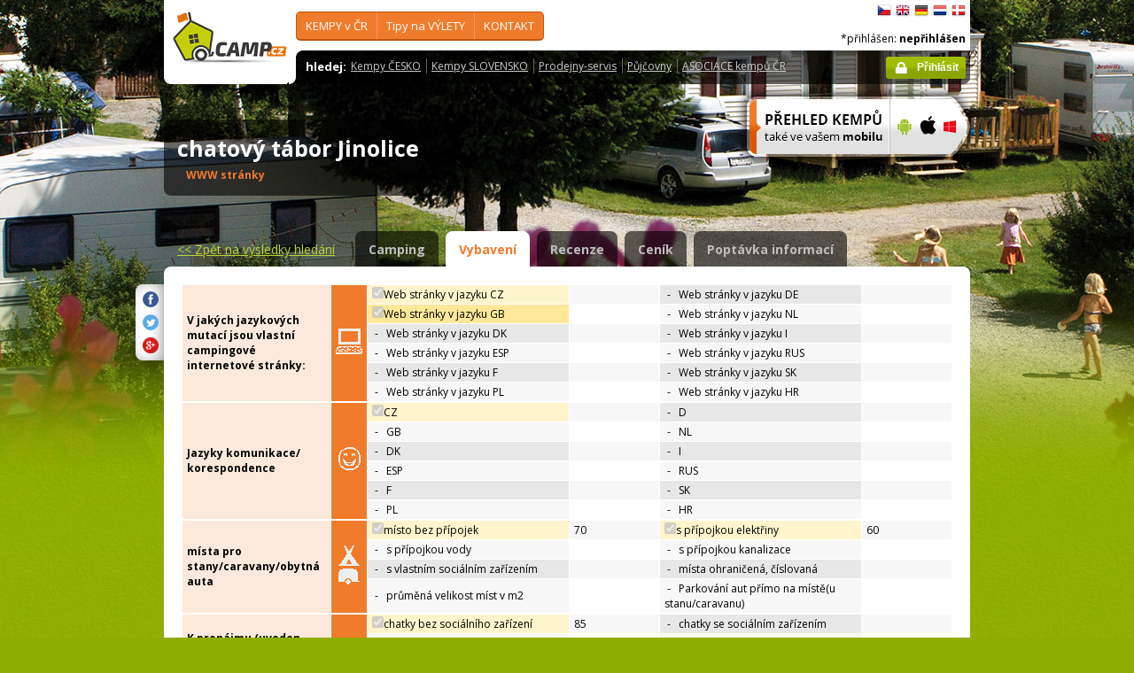

--- FILE ---
content_type: text/html; charset=utf-8
request_url: https://www.camp.cz/cs/kempy-cr/jinolice/vybaveni/302-properties
body_size: 95700
content:

 


<!DOCTYPE html>
<!--[if lt IE 7]>      <html class="no-js lt-ie9 lt-ie8 lt-ie7" lang="cs" xml:lang="cs"> <![endif]-->
<!--[if IE 7]>         <html class="no-js lt-ie9 lt-ie8" lang="cs" xml:lang="cs"> <![endif]-->
<!--[if IE 8]>         <html class="no-js lt-ie9" lang="cs" xml:lang="cs"> <![endif]-->
<!--[if gt IE 8]><!--> <html class="no-js" lang="cs" xml:lang="cs"> <!--<![endif]-->

<head id="ctl00_head">
    <!-- Google tag (gtag.js) -->
<script async src="https://www.googletagmanager.com/gtag/js?id=G-RP73GYSZFE"></script>
<script>
  window.dataLayer = window.dataLayer || [];
  function gtag(){dataLayer.push(arguments);}
  gtag('js', new Date());

  gtag('config', 'G-RP73GYSZFE');
</script>    <meta name="Content-Language" content="cs" /><title>
	chatový tábor Jinolice - popis vybavení - průvodce kempy v ČR a SR
</title><meta http-equiv="X-UA-Compatible" content="IE=EmulateIE9" /><meta http-equiv="Content-Type" content="text/html; charset=utf-8" /><meta name="robots" content="index,follow" /><link href="https://fonts.googleapis.com/css?family=Open+Sans:400,700&amp;subset=latin-ext,latin" rel="stylesheet" type="text/css" />
        <!--[if (gte IE 6)&(lte IE 8)]>
            <link href="https://fonts.googleapis.com/css?family=Open+Sans" rel="stylesheet" type="text/css" /><link href="https://fonts.googleapis.com/css?family=Open+Sans:400&amp;subset=latin,latin-ext" rel="stylesheet" type="text/css" /><link href="https://fonts.googleapis.com/css?family=Open+Sans:700&amp;subset=latin,latin-ext" rel="stylesheet" type="text/css" />
        <![endif]-->
        <link rel="stylesheet" href="/App_Themes/camp2013/css/screen.css" media="screen, projection" type="text/css" /><link rel="stylesheet" href="/App_Themes/camp2013/css/slimbox2.css" media="screen" type="text/css" /><link rel="stylesheet" href="/App_Themes/camp2013/css/print.css" media="print" type="text/css" />
        
<script src="/js/jquery-1.3.2.min.js" type="text/javascript"></script>
 <script type="text/javascript" src="/js/jquery-1.5.2.min.js"></script>        <script src="/js/vendor/modernizr-2.6.2.min.js"  type="text/javascript"></script>
        <script type="text/javascript" src="/js/slimbox2.js"></script>
        
	<script type="text/javascript" src="/js/jquery.colorbox-min.js"></script>

        <link rel="shortcut icon" href="/favicon.ico" type="image/x-icon" /><link rel="icon" href="/favicon.gif" type="image/gif" /><meta name="Description" content="chatový tábor Jinolice - podrobný popis vybavení kempu " /><meta name="Keywords" content="chatový tábor Jinolice,Jičín,kempy,Česko,Slovensko" /><meta name="Generator" content="Sitefinity 3.7.2136.2:1" /></head>


<body>
	<form name="aspnetForm" method="post" action="/cs/kempy-cr/jinolice/vybaveni/302-properties" id="aspnetForm">
<div>
<input type="hidden" name="ctl00_scriptManager_TSM" id="ctl00_scriptManager_TSM" value="" />
<input type="hidden" name="__EVENTTARGET" id="__EVENTTARGET" value="" />
<input type="hidden" name="__EVENTARGUMENT" id="__EVENTARGUMENT" value="" />
<input type="hidden" name="__VIEWSTATE" id="__VIEWSTATE" value="/[base64]/c2ZsYW5nPWNzEEtFTVBZIHYgxIxSICAgICBkAgEPFgIfAgIJFhICAQ9kFgJmDxUEHi9obGVkYXQta2VtcC1jci5hc3B4P3NmbGFuZz1jcwVfc2VsZg9KYWsgaGxlZGF0IEtFTVAAZAICD2QWAmYPFQQVL2tyYWplLmFzcHg/c2ZsYW5nPWNzBV9zZWxmC3BvZGxlIEtSQUpFAGQCAw9kFgJmDxUEHy9jYW1waW5nL3JlZ2lvbnkuYXNweD9zZmxhbmc9Y3MFX3NlbGYVdHVyaXN0aWNrw6lobyBSRUdJT05VAGQCBA9kFgJmDxUEFy9vYmxhc3RpLmFzcHg/c2ZsYW5nPWNzBV9zZWxmE1JFS1JFQcSMTsONIG9ibGFzdGkAZAIFD2QWAmYPFQQkL2NhbXBpbmcvdm9kbmktcGxvY2h5LmFzcHg/c2ZsYW5nPWNzBV9zZWxmDGtlbXB5IHUgVk9EWQk8L3VsPjx1bD5kAgYPZBYCZg8VBBwvY2FtcGluZy9yZWt5LmFzcHg/c2ZsYW5nPWNzBV9zZWxmDWtlbXB5IHUgxZhFS1kAZAIHD2QWAmYPFQQVL3NsZXZhLmFzcHg/c2ZsYW5nPWNzBV9zZWxmD0tlbXB5IHNlIFNMRVZPVQBkAggPZBYCZg8VBBwvY2FtcGluZy9hY3NpLmFzcHg/[base64]/c2ZsYW5nPWNzBV9zZWxmB1bDnUxFVFkAZAIED2QWAmYPFQQqL2N6LWluZm8vc3dpbW1pbmcvYXF1YXBhcmtzLmFzcHg/[base64]/c2ZsYW5nPWNzBV9zZWxmCEpFU0tZTsSaAGQCBw9kFgJmDxUEHC9jei1pbmZvL3JlbnQuYXNweD9zZmxhbmc9Y3MFX3NlbGYcUMWvasSNb3ZueSAtIHBybyB2b2xuw70gxI1hcwBkAggPZBYCZg8VBCUvY3otaW5mby9zaG9wcy1zZXJ2aWNlLmFzcHg/[base64]/c2ZsYW5nPWNzBV9zZWxmElDFmWlkYXQgbm92w70ga2VtcABkAhUPZBYCZg9kFgJmD2QWCGYPZBYCZg9kFgQCAQ8VCxhjaGF0b3bDvSB0w6Fib3IgSmlub2xpY2UGaGlkZGVuAADBAjxhIGhyZWY9Ii90b2NhbXBzLmFzaHg/[base64]/[base64]/[base64]/[base64]/[base64]/[base64]/[base64]/Vd6jTE6S+Eg=" />
</div>

<script type="text/javascript">
//<![CDATA[
var theForm = document.forms['aspnetForm'];
if (!theForm) {
    theForm = document.aspnetForm;
}
function __doPostBack(eventTarget, eventArgument) {
    if (!theForm.onsubmit || (theForm.onsubmit() != false)) {
        theForm.__EVENTTARGET.value = eventTarget;
        theForm.__EVENTARGUMENT.value = eventArgument;
        theForm.submit();
    }
}
//]]>
</script>


<script src="/WebResource.axd?d=2eYCo5N-eyXRnU0QtsgZclChcdJZSIly41OVB4exZx4yYTlfD-UHgngmaupBJCdtKqgg-FGRD_k9vXFW-bs0ilUlt1Y1&amp;t=638313835312541215" type="text/javascript"></script>


<script src="/Telerik.Web.UI.WebResource.axd?_TSM_HiddenField_=ctl00_scriptManager_TSM&amp;compress=1&amp;_TSM_CombinedScripts_=%3b%3bSystem.Web.Extensions%2c+Version%3d3.5.0.0%2c+Culture%3dneutral%2c+PublicKeyToken%3d31bf3856ad364e35%3acs%3a9da113d1-62cb-41a4-9573-c03cf93e060f%3aea597d4b%3ab25378d2" type="text/javascript"></script>
<script type="text/javascript">
//<![CDATA[
if (typeof(Sys) === 'undefined') throw new Error('ASP.NET Ajax client-side framework failed to load.');
//]]>
</script>

<script src="https://d2i2wahzwrm1n5.cloudfront.net/ajaxz/2010.2.826/Common/Core.js" type="text/javascript"></script>
<script src="https://d2i2wahzwrm1n5.cloudfront.net/ajaxz/2010.2.826/Common/jQuery.js" type="text/javascript"></script>
<div>

	<input type="hidden" name="__VIEWSTATEGENERATOR" id="__VIEWSTATEGENERATOR" value="15E68AF1" />
	<input type="hidden" name="__EVENTVALIDATION" id="__EVENTVALIDATION" value="/wEWGwLYuoK5AQLAtKyzCAK3taaJCQK4tZqJCQK0taqJCQKe3pHTDQKl7KI9Atu+8ucEAqn6t6cDAsTj4bwNAqLstj0Cm96h0w0CvdXc0goCxePZvA0Ct8ez6AcCqvrLpwMCu9XE0goCwuPVvA0Cu9XA0goCjJGikgkCp/rPpwMCu9Xk0goCwuP1vA0ChoOJqAYCjZGakgkChoONqAYCoezCPe2cJXK2iPm4mi1A/PpVkNQwQOZy" />
</div>
	<script type="text/javascript">
//<![CDATA[
Sys.WebForms.PageRequestManager._initialize('ctl00$scriptManager', document.getElementById('aspnetForm'));
Sys.WebForms.PageRequestManager.getInstance()._updateControls([], [], [], 90);
//]]>
</script>



<div id="backgroundPhoto">
            <div id="container">
            			<div class="noprintno">
       
			
		</div>
				<div id="sideAdvertising" style=" right:-135px;" class="noprintno">
				  
<div style="padding-bottom:10px; padding-left:4px;">
<div style="padding-bottom:10px;">
     <script async src="//pagead2.googlesyndication.com/pagead/js/adsbygoogle.js"></script> <!-- 120x60 --> <ins data-ad-slot="2034857488" data-ad-client="ca-pub-3191908463456965" style="display: inline-block; width: 120px; height: 600px;" class="adsbygoogle"></ins> <script>
(adsbygoogle = window.adsbygoogle || []).push({});
</script>
     </div>
     
           </div>
    

			

				 
				</div> 
                
                   <!-- header -->
                <header id="pageHeader" class="noprintno">
                        <a id="ctl00_SiteLogo1_hlCampLogo" title="*Zpět na hlavní stránku" onclick="siteLogoClicked();" href="/cs/">
    <img src="/App_Themes/camp2013/img/logoCamp.gif" class="logo" alt="camp.cz" title="camp.cz">
</a>

                        <!-- topMenu -->
                    <nav id="topMenu">
                         

<div class="top-menu">
    
    
            <ul>
        
            <li><a  href="/hledat-kemp-CR.aspx?sflang=cs">
                KEMPY v ČR     </a>
                
                     <div class="subMenuWrapper">
                                    <div class="subMenu">
                                    <ul>
                    
                        <li><a href="/hledat-kemp-cr.aspx?sflang=cs" target="_self">
                            Jak hledat KEMP</a></li>
                            
                    
                        <li><a href="/kraje.aspx?sflang=cs" target="_self">
                            podle KRAJE</a></li>
                            
                    
                        <li><a href="/camping/regiony.aspx?sflang=cs" target="_self">
                            turistického REGIONU</a></li>
                            
                    
                        <li><a href="/oblasti.aspx?sflang=cs" target="_self">
                            REKREAČNÍ oblasti</a></li>
                            
                    
                        <li><a href="/camping/vodni-plochy.aspx?sflang=cs" target="_self">
                            kempy u VODY</a></li>
                            </ul><ul>
                    
                        <li><a href="/camping/reky.aspx?sflang=cs" target="_self">
                            kempy u ŘEKY</a></li>
                            
                    
                        <li><a href="/sleva.aspx?sflang=cs" target="_self">
                            Kempy se SLEVOU</a></li>
                            
                    
                        <li><a href="/camping/acsi.aspx?sflang=cs" target="_self">
                            Kempy akceptující CampingCard</a></li>
                            
                    
                        <li><a href="/aed.aspx?sflang=cs" target="_self">
                            Bezpečné kempy - vybavené AED</a></li>
                            
                    
                            </ul>
                                    </div>
                                </div>
                    
            </li>
        
            <li><a  href="/cz-info.aspx?sflang=cs">
                Tipy na VÝLETY</a>
                
                     <div class="subMenuWrapper">
                                    <div class="subMenu">
                                    <ul>
                    
                        <li><a href="/cz-info/sights.aspx?sflang=cs" target="_self">
                            PAMÁTKY</a></li>
                            
                    
                        <li><a href="/cz-info/fun.aspx?sflang=cs" target="_self">
                            VOLNÝ  ČAS</a></li>
                            
                    
                        <li><a href="/cz-info/tours.aspx?sflang=cs" target="_self">
                            VÝLETY</a></li>
                            
                    
                        <li><a href="/cz-info/swimming/aquaparks.aspx?sflang=cs" target="_self">
                            AQUAPARKY a bazény</a></li>
                            </ul><ul>
                    
                        <li><a href="/cz-info/sport/golf.aspx?sflang=cs" target="_self">
                            GOLFová hřiště</a></li>
                            
                    
                        <li><a href="/cz-info/nature/caves.aspx?sflang=cs" target="_self">
                            JESKYNĚ</a></li>
                            
                    
                        <li><a href="/cz-info/rent.aspx?sflang=cs" target="_self">
                            Půjčovny - pro volný čas</a></li>
                            
                    
                        <li><a href="/cz-info/shops-service.aspx?sflang=cs" target="_self">
                            Prodejny - pro volný čas</a></li>
                            
                    
                            </ul>
                                    </div>
                                </div>
                    
            </li>
        
            <li><a  href="/profil.aspx?sflang=cs">
                KONTAKT</a>
                
                     <div class="subMenuWrapper">
                                    <div class="subMenu">
                                    <ul>
                    
                        <li><a href="/profil.aspx?sflang=cs" target="_self">
                            O nás / kontakty</a></li>
                            </ul><ul>
                    
                        <li><a href="/novy-kemp.aspx?sflang=cs" target="_self">
                            Přidat nový kemp</a></li>
                            
                    
                            </ul>
                                    </div>
                                </div>
                    
            </li>
        
        
            </ul>
</div>

                
                    </nav>
                    <!-- topMenu -->
                    <!-- searchMenu -->
                    <nav id="searchMenu">
                    
<div class="loged-menu">
    <div class="right-corner" style="font-size:110%">
        
        <strong>hledej:</strong><ul><li><a href="http://www.camp.cz/camping-cr.aspx?sflang=cs&sflang=cs" >Kempy ČESKO</a></li><li><a href="http://www.camp.cz/camping-sk.aspx?sflang=cs&sflang=cs" >Kempy SLOVENSKO</a></li><li><a href="http://www.camp.cz/cz-info/shops-service.aspx?sflang=cs&sflang=cs" >Prodejny-servis</a></li><li><a href="http://www.camp.cz/cz-info/rent.aspx?sflang=cs&sflang=cs" >Půjčovny</a></li><li><a href="http://www.camp.cz/asociace.aspx?sflang=cs&sflang=cs" >ASOCIACE kempů ČR</a></li></ul>
        <div class="clear">
        </div>
    </div>
</div>



    
                    </nav>
                    <!-- searchMenu -->
                    <!-- languages -->
                    <nav id="languages">
            <ul>
        
            <li><a href="/cs/kempy-cr/jinolice/vybaveni/302-properties" class="flag_cs"
                title="čeština">
                    čeština</a></li>
        
            <li><a href="/en/campings-czech-republic/jinolice/facilities/302-properties" class="flag_en"
                title="English">
                    English</a></li>
        
            <li><a href="/de/campingplatze-tschechien/jinolice/einrichtungen/302-properties" class="flag_de"
                title="Deutsch">
                    Deutsch</a></li>
        
            <li><a href="/nl/campings-tsjechie/jinolice/faciliteiten/302-properties" class="flag_nl"
                title="Nederlands">
                    Nederlands</a></li>
        
            <li><a href="/da/camping-pladser-tjekkiet/jinolice/faciliteter/302-properties" class="flag_da"
                title="dansk">
                    dansk</a></li>
        
            </ul>

                        
                    </nav>
                    <!-- languages -->
                    <div class="loggedUser">

                    *přihlášen:
        
                <strong>nepřihlášen</strong>
            
<br/>
                        
                       <!-- <a href="#" class="niceButton greenButton iconBefore iconLock">Přihlásit</a>-->
                <a id="ctl00_ctl13_loginStatus" class="niceButton greenButton iconBefore iconLock" href="javascript:__doPostBack('ctl00$ctl13$loginStatus$ctl02','')">Přihlásit</a>
                  
                    </div>
                </header>
                <!-- header -->

               
              
            





    	
 <style type="text/css">

#link a { position: relative;  }
#link a { text-decoration:none;  }
#link a:hover { text-decoration:underline;  }
#link a div { display: none; }
#link a:hover div {
display: block;
font-size: 8pt;
position: absolute;
top:-30px; right: 0px;
border:1px solid #f07b2b;
background-color:#bebebe;
color: #383a47;
text-align: right;
padding: 5px 5px;
height:17px; 
 cursor:none;  white-space:nowrap;
  border-radius: 5px; z-index:100000;
 }
</style>




  <!-- h1 -->
                <div class="grid_14 secondHeader">
                    <div id="h1Wrapper" class="clear-fix">
                        <h1 style=" margin-bottom:5px;">chatový tábor Jinolice &nbsp;<span class="inlineBlock discount" style="visibility: hidden"> </span></h1>
                        <span class="mediumText">                            
                            <span class="starsLine">
                            
                               
                                
                            </span>
                         <span id="link" style=" width:300px;"><a href="/tocamps.ashx?src=DETAIL&url=www.kempy-ceskyraj.cz&id=302" target="_new" class="orange"><b>WWW stránky</b><div><img width="23" style="margin-left: 2px;" src="/App_Themes/Default/_clip/flag_cs.gif" alt="" /><img width="23" style="margin-left: 2px;" src="/App_Themes/Default/_clip/flag_en.gif" alt="" /></div></a>    <span style="display: none;"> /  <a href="/tocamps.ashx?src=DETAIL&url=" target="_new" class="orange"><strong>Video</strong></a></span>   <span style=" display: none"> /  <a href="/tocamps.ashx?src=DETAIL&url=" target="_new" class="orange"><strong>360º</strong></a>  </span>  <span style=" display: none"> /  <a href="/tocamps.ashx?src=DETAIL&url=" target="_new" class="orange"><strong>Facebook</strong></a>  </span></span>
                        </span>
                    </div>
                </div>
                <!-- h1 -->
                <!-- mobile banner -->
                
                              
  <div class="grid_6">
      <table cellpadding=0 cellpadding=0 width=280><tr><td>
          <a id="ctl00_Content__7280b5ac8b6_ctl00_MobileBanner1_hlMobile" title="více informací" href="/mobil.aspx?sflang=cs"><img title="více informací" src="/App_themes/camp2013/img/icons/prehled-campu-ban-CZ.png" style="border-width:0px;" /></a></td><td>
              <a id="ctl00_Content__7280b5ac8b6_ctl00_MobileBanner1_hlMobileAndroind" title="Google play" href="https://play.google.com/store/apps/details?id=cz.novosvetsky.campcz&amp;feature=search_result&amp;hl=cs" target="_new"><img title="Google play" src="/App_themes/camp2013/img/icons/prehled-campu-ban-Android.png" style="border-width:0px;" /></a></td><td>
              <a id="ctl00_Content__7280b5ac8b6_ctl00_MobileBanner1_hlMobileApple" title="App Store" href="https://itunes.apple.com/us/app/camp.cz/id537234081?l=cs&amp;ls=1&amp;mt=8" target="_new"><img title="App Store" src="/App_themes/camp2013/img/icons/prehled-campu-ban-Apple.png" style="border-width:0px;" /></a></td><td>
              <a id="ctl00_Content__7280b5ac8b6_ctl00_MobileBanner1_hlMobileWP" title="Windows Phone Store" href="http://www.windowsphone.com/cs-cz/store/app/camp-cz/b4b7f27d-fc2f-4cb9-bf16-d003b0adf8ec" target="_new"><img title="Windows Phone Store" src="/App_themes/camp2013/img/icons/prehled-campu-ban-WP.png" style="border-width:0px;" /></a></td></tr></table>
                </div>
                


                <div class="grid_20">
                    <div id="tabs" class="ui-tabs">
                        <ul class="ui-tabs-nav">
                            <li class="simpleLink"> <a id="ctl00_Content__7280b5ac8b6_ctl00_linkGoToHomePage" class="link_goback" href="/cs/">&lt;&lt;<span id="ctl00_Content__7280b5ac8b6_ctl00_LabelLink1"> Zpět na výsledky hledání</span></a></li>
                          
                          
                    <li><a href="/cs/kempy-cr/jinolice/detail/302-camping">Camping</a></li><li class="ui-tabs-active"><a href="/cs/kempy-cr/jinolice/vybaveni/302-properties">Vybavení</a></li><li><a href="/cs/kempy-cr/jinolice/recenze/302-review">Recenze</a></li><li><a href="/cs/kempy-cr/jinolice/ceny/302-pricelist">Ceník</a></li><li><a href="/cs/kempy-cr/jinolice/kontakt/302-inforequest">Poptávka informací</a></li>
                        </ul>


  
           
  
   

    
    



    <div class="ui-tabs-panels-wrapper roundedBlock rounded campDetail">
                            <div id="tabs-1" class="ui-tabs-panel ui-tabs-panel-show">
                            
<div class="shareButtons">

    <div class="roundedBlock rounded-1001">
        <a id="ctl00_Content__7280b5ac8b6_ctl03_socshare_linksharefacebook" class="iconFacebook" href="http://www.facebook.com/sharer.php?u=http%3a%2f%2fwwww.camp.cz%2fcs%2fkempy-cr%2fjinolice%2fvybaveni%2f302-properties&amp;t=Detailní informace o kempu"></a>
        <a id="ctl00_Content__7280b5ac8b6_ctl03_socshare_linkShareTwitter" class="iconTwitter" href="http://twitter.com/home?status=Read Detailní informace o kempu from http%3a%2f%2fwwww.camp.cz%2fcs%2fkempy-cr%2fjinolice%2fvybaveni%2f302-properties"></a>
        <a id="ctl00_Content__7280b5ac8b6_ctl03_socshare_LinkGooglePlus" class="iconGooglePlus" href="https://plus.google.com/share?url=http%3a%2f%2fwwww.camp.cz%2fcs%2fkempy-cr%2fjinolice%2fvybaveni%2f302-properties&amp;title=Detailní informace o kempu"></a>
    </div>

</div>
                                <div class="clear-fix">
                                    <div class="campEquipment">

    <div class="equipment-category"><table class="dataTable" cellspacing="1" cellpadding="0" border="0">
	<tr>
		<th class="w200"><div class="top"><span id="ctl00_Content__7280b5ac8b6_ctl03_lblCategoryWEB_IN_LANGUAGE">V  jakých jazykových mutací jsou vlastní campingové internetové stránky:</span></div><div class="bottom"></div></th><td class="orangeBg"><img src="/Images/PropertyCategories/WEB_IN_LANGUAGE.png" style="border-width:0px;" /></td><td class="column-props"><div><table class="props-table" cellspacing="0" cellpadding="0" border="0" style="border-width:0px;border-collapse:collapse;">
			<tr class="even">
				<td class="active"><div style="width:217px;">
					<span class="dispInline" disabled="disabled"><input id="ctl00_Content__7280b5ac8b6_ctl03_ctl04" type="checkbox" name="ctl00$Content$_7280b5ac8b6$ctl03$ctl04" checked="checked" disabled="disabled" /></span><span id="ctl00_Content__7280b5ac8b6_ctl03_ctl05" class="dispInline">Web stránky v jazyku CZ</span>
				</div></td><td class="value"><div style="width:91px;">
					<span id="ctl00_Content__7280b5ac8b6_ctl03_ctl07" class="dispInline"></span>
				</div></td><td><div style="width:217px;">
					<span class="dispInline">&nbsp;-&nbsp;&nbsp;&nbsp;</span><span id="ctl00_Content__7280b5ac8b6_ctl03_ctl10" class="dispInline">Web stránky v jazyku DE</span>
				</div></td><td class="value"><div style="width:91px;">

				</div></td>
			</tr><tr class="odd">
				<td class="active"><div style="width:217px;">
					<span class="dispInline" disabled="disabled"><input id="ctl00_Content__7280b5ac8b6_ctl03_ctl13" type="checkbox" name="ctl00$Content$_7280b5ac8b6$ctl03$ctl13" checked="checked" disabled="disabled" /></span><span id="ctl00_Content__7280b5ac8b6_ctl03_ctl14" class="dispInline">Web stránky v jazyku GB</span>
				</div></td><td class="value"><div style="width:91px;">
					<span id="ctl00_Content__7280b5ac8b6_ctl03_ctl16" class="dispInline"></span>
				</div></td><td><div style="width:217px;">
					<span class="dispInline">&nbsp;-&nbsp;&nbsp;&nbsp;</span><span id="ctl00_Content__7280b5ac8b6_ctl03_ctl19" class="dispInline">Web stránky v jazyku NL</span>
				</div></td><td class="value"><div style="width:91px;">

				</div></td>
			</tr><tr class="even">
				<td><div style="width:217px;">
					<span class="dispInline">&nbsp;-&nbsp;&nbsp;&nbsp;</span><span id="ctl00_Content__7280b5ac8b6_ctl03_ctl23" class="dispInline">Web stránky v jazyku DK</span>
				</div></td><td class="value"><div style="width:91px;">

				</div></td><td><div style="width:217px;">
					<span class="dispInline">&nbsp;-&nbsp;&nbsp;&nbsp;</span><span id="ctl00_Content__7280b5ac8b6_ctl03_ctl27" class="dispInline">Web stránky v jazyku I</span>
				</div></td><td class="value"><div style="width:91px;">

				</div></td>
			</tr><tr class="odd">
				<td><div style="width:217px;">
					<span class="dispInline">&nbsp;-&nbsp;&nbsp;&nbsp;</span><span id="ctl00_Content__7280b5ac8b6_ctl03_ctl31" class="dispInline">Web stránky v jazyku ESP</span>
				</div></td><td class="value"><div style="width:91px;">

				</div></td><td><div style="width:217px;">
					<span class="dispInline">&nbsp;-&nbsp;&nbsp;&nbsp;</span><span id="ctl00_Content__7280b5ac8b6_ctl03_ctl35" class="dispInline">Web stránky v jazyku RUS</span>
				</div></td><td class="value"><div style="width:91px;">

				</div></td>
			</tr><tr class="even">
				<td><div style="width:217px;">
					<span class="dispInline">&nbsp;-&nbsp;&nbsp;&nbsp;</span><span id="ctl00_Content__7280b5ac8b6_ctl03_ctl39" class="dispInline">Web stránky v jazyku F</span>
				</div></td><td class="value"><div style="width:91px;">

				</div></td><td><div style="width:217px;">
					<span class="dispInline">&nbsp;-&nbsp;&nbsp;&nbsp;</span><span id="ctl00_Content__7280b5ac8b6_ctl03_ctl43" class="dispInline">Web stránky v jazyku SK</span>
				</div></td><td class="value"><div style="width:91px;">

				</div></td>
			</tr><tr class="odd">
				<td><div style="width:217px;">
					<span class="dispInline">&nbsp;-&nbsp;&nbsp;&nbsp;</span><span id="ctl00_Content__7280b5ac8b6_ctl03_ctl47" class="dispInline">Web stránky v jazyku PL</span>
				</div></td><td class="value"><div style="width:91px;">

				</div></td><td><div style="width:217px;">
					<span class="dispInline">&nbsp;-&nbsp;&nbsp;&nbsp;</span><span id="ctl00_Content__7280b5ac8b6_ctl03_ctl51" class="dispInline">Web stránky v jazyku HR</span>
				</div></td><td class="value"><div style="width:91px;">

				</div></td>
			</tr>
		</table></div></td>
	</tr>
</table></div><div class="equipment-category"><table class="dataTable" cellspacing="1" cellpadding="0" border="0">
	<tr>
		<th class="w200"><div class="top"><span id="ctl00_Content__7280b5ac8b6_ctl03_lblCategoryCOMMUNICATION_LANGUAGES">Jazyky komunikace/ korespondence</span></div><div class="bottom"></div></th><td class="orangeBg"><img src="/Images/PropertyCategories/COMMUNICATION_LANGUAGES.png" style="border-width:0px;" /></td><td class="column-props"><div><table class="props-table" cellspacing="0" cellpadding="0" border="0" style="border-width:0px;border-collapse:collapse;">
			<tr class="even">
				<td class="active"><div style="width:217px;">
					<span class="dispInline" disabled="disabled"><input id="ctl00_Content__7280b5ac8b6_ctl03_ctl57" type="checkbox" name="ctl00$Content$_7280b5ac8b6$ctl03$ctl57" checked="checked" disabled="disabled" /></span><span id="ctl00_Content__7280b5ac8b6_ctl03_ctl58" class="dispInline">CZ</span>
				</div></td><td class="value"><div style="width:91px;">
					<span id="ctl00_Content__7280b5ac8b6_ctl03_ctl60" class="dispInline"></span>
				</div></td><td><div style="width:217px;">
					<span class="dispInline">&nbsp;-&nbsp;&nbsp;&nbsp;</span><span id="ctl00_Content__7280b5ac8b6_ctl03_ctl63" class="dispInline">D</span>
				</div></td><td class="value"><div style="width:91px;">

				</div></td>
			</tr><tr class="odd">
				<td><div style="width:217px;">
					<span class="dispInline">&nbsp;-&nbsp;&nbsp;&nbsp;</span><span id="ctl00_Content__7280b5ac8b6_ctl03_ctl67" class="dispInline">GB</span>
				</div></td><td class="value"><div style="width:91px;">

				</div></td><td><div style="width:217px;">
					<span class="dispInline">&nbsp;-&nbsp;&nbsp;&nbsp;</span><span id="ctl00_Content__7280b5ac8b6_ctl03_ctl71" class="dispInline">NL</span>
				</div></td><td class="value"><div style="width:91px;">

				</div></td>
			</tr><tr class="even">
				<td><div style="width:217px;">
					<span class="dispInline">&nbsp;-&nbsp;&nbsp;&nbsp;</span><span id="ctl00_Content__7280b5ac8b6_ctl03_ctl75" class="dispInline">DK</span>
				</div></td><td class="value"><div style="width:91px;">

				</div></td><td><div style="width:217px;">
					<span class="dispInline">&nbsp;-&nbsp;&nbsp;&nbsp;</span><span id="ctl00_Content__7280b5ac8b6_ctl03_ctl79" class="dispInline">I</span>
				</div></td><td class="value"><div style="width:91px;">

				</div></td>
			</tr><tr class="odd">
				<td><div style="width:217px;">
					<span class="dispInline">&nbsp;-&nbsp;&nbsp;&nbsp;</span><span id="ctl00_Content__7280b5ac8b6_ctl03_ctl83" class="dispInline">ESP</span>
				</div></td><td class="value"><div style="width:91px;">

				</div></td><td><div style="width:217px;">
					<span class="dispInline">&nbsp;-&nbsp;&nbsp;&nbsp;</span><span id="ctl00_Content__7280b5ac8b6_ctl03_ctl87" class="dispInline">RUS</span>
				</div></td><td class="value"><div style="width:91px;">

				</div></td>
			</tr><tr class="even">
				<td><div style="width:217px;">
					<span class="dispInline">&nbsp;-&nbsp;&nbsp;&nbsp;</span><span id="ctl00_Content__7280b5ac8b6_ctl03_ctl91" class="dispInline">F</span>
				</div></td><td class="value"><div style="width:91px;">

				</div></td><td><div style="width:217px;">
					<span class="dispInline">&nbsp;-&nbsp;&nbsp;&nbsp;</span><span id="ctl00_Content__7280b5ac8b6_ctl03_ctl95" title="SK" class="dispInline">SK</span>
				</div></td><td class="value"><div style="width:91px;">

				</div></td>
			</tr><tr class="odd">
				<td><div style="width:217px;">
					<span class="dispInline">&nbsp;-&nbsp;&nbsp;&nbsp;</span><span id="ctl00_Content__7280b5ac8b6_ctl03_ctl99" title="PL" class="dispInline">PL</span>
				</div></td><td class="value"><div style="width:91px;">

				</div></td><td><div style="width:217px;">
					<span class="dispInline">&nbsp;-&nbsp;&nbsp;&nbsp;</span><span id="ctl00_Content__7280b5ac8b6_ctl03_ctl103" title="HR" class="dispInline">HR</span>
				</div></td><td class="value"><div style="width:91px;">

				</div></td>
			</tr>
		</table></div></td>
	</tr>
</table></div><div class="equipment-category"><table class="dataTable" cellspacing="1" cellpadding="0" border="0">
	<tr>
		<th class="w200"><div class="top"><span id="ctl00_Content__7280b5ac8b6_ctl03_lblCategoryPLACES_MOVEABLE">místa pro stany/caravany/obytná  auta</span></div><div class="bottom"></div></th><td class="orangeBg"><img src="/Images/PropertyCategories/PLACES_MOVEABLE.png" style="border-width:0px;" /></td><td class="column-props"><div><table class="props-table" cellspacing="0" cellpadding="0" border="0" style="border-width:0px;border-collapse:collapse;">
			<tr class="even">
				<td class="active"><div style="width:217px;">
					<span class="dispInline" disabled="disabled"><input id="ctl00_Content__7280b5ac8b6_ctl03_ctl109" type="checkbox" name="ctl00$Content$_7280b5ac8b6$ctl03$ctl109" checked="checked" disabled="disabled" /></span><span id="ctl00_Content__7280b5ac8b6_ctl03_ctl110" title="Celkový počet míst bez přípojek" class="dispInline">místo bez přípojek</span><span class="info dispInline" title="Celkový počet míst bez přípojek"></span>
				</div></td><td class="value"><div style="width:91px;">
					<span id="ctl00_Content__7280b5ac8b6_ctl03_ctl112" title="Celkový počet míst bez přípojek" class="dispInline">70</span>
				</div></td><td class="active"><div style="width:217px;">
					<span class="dispInline" disabled="disabled"><input id="ctl00_Content__7280b5ac8b6_ctl03_ctl114" type="checkbox" name="ctl00$Content$_7280b5ac8b6$ctl03$ctl114" checked="checked" disabled="disabled" /></span><span id="ctl00_Content__7280b5ac8b6_ctl03_ctl115" title="Celkový počet míst s přípojkou elektřiny" class="dispInline">s přípojkou elektřiny</span><span class="info dispInline" title="Celkový počet míst s přípojkou elektřiny"></span>
				</div></td><td class="value"><div style="width:91px;">
					<span id="ctl00_Content__7280b5ac8b6_ctl03_ctl117" title="Celkový počet míst s přípojkou elektřiny" class="dispInline">60</span>
				</div></td>
			</tr><tr class="odd">
				<td><div style="width:217px;">
					<span class="dispInline">&nbsp;-&nbsp;&nbsp;&nbsp;</span><span id="ctl00_Content__7280b5ac8b6_ctl03_ctl120" title="Celkový počet míst s přípojkou vody" class="dispInline">s přípojkou vody</span>
				</div></td><td class="value"><div style="width:91px;">

				</div></td><td><div style="width:217px;">
					<span class="dispInline">&nbsp;-&nbsp;&nbsp;&nbsp;</span><span id="ctl00_Content__7280b5ac8b6_ctl03_ctl124" title="Cekový počet míst  s přípojkou kanalizace" class="dispInline">s přípojkou kanalizace</span>
				</div></td><td class="value"><div style="width:91px;">

				</div></td>
			</tr><tr class="even">
				<td><div style="width:217px;">
					<span class="dispInline">&nbsp;-&nbsp;&nbsp;&nbsp;</span><span id="ctl00_Content__7280b5ac8b6_ctl03_ctl128" title="Celkový počet míst  s privátním sociální zařízením přímo na místě" class="dispInline">s vlastním sociálním zařízením</span>
				</div></td><td class="value"><div style="width:91px;">

				</div></td><td><div style="width:217px;">
					<span class="dispInline">&nbsp;-&nbsp;&nbsp;&nbsp;</span><span id="ctl00_Content__7280b5ac8b6_ctl03_ctl132" title="Celkový počet míst jasně ohraničených a očíslovaných" class="dispInline">místa ohraničená, číslovaná</span>
				</div></td><td class="value"><div style="width:91px;">

				</div></td>
			</tr><tr class="odd">
				<td><div style="width:217px;">
					<span class="dispInline">&nbsp;-&nbsp;&nbsp;&nbsp;</span><span id="ctl00_Content__7280b5ac8b6_ctl03_ctl136" title="Celková plocha pro jedno stání" class="dispInline">průměná velikost míst v m2</span>
				</div></td><td class="value"><div style="width:91px;">

				</div></td><td><div style="width:217px;">
					<span class="dispInline">&nbsp;-&nbsp;&nbsp;&nbsp;</span><span id="ctl00_Content__7280b5ac8b6_ctl03_ctl140" class="dispInline">Parkování aut přímo na místě(u stanu/caravanu)</span>
				</div></td><td class="value"><div style="width:91px;">

				</div></td>
			</tr>
		</table></div></td>
	</tr>
</table></div><div class="equipment-category"><table class="dataTable" cellspacing="1" cellpadding="0" border="0">
	<tr>
		<th class="w200"><div class="top"><span id="ctl00_Content__7280b5ac8b6_ctl03_lblCategoryPLACES_FIXED">K pronájmu (uveden vždy celkový počet lůžek)</span></div><div class="bottom"></div></th><td class="orangeBg"><img src="/Images/PropertyCategories/PLACES_FIXED.png" style="border-width:0px;" /></td><td class="column-props"><div><table class="props-table" cellspacing="0" cellpadding="0" border="0" style="border-width:0px;border-collapse:collapse;">
			<tr class="even">
				<td class="active"><div style="width:217px;">
					<span class="dispInline" disabled="disabled"><input id="ctl00_Content__7280b5ac8b6_ctl03_ctl146" type="checkbox" name="ctl00$Content$_7280b5ac8b6$ctl03$ctl146" checked="checked" disabled="disabled" /></span><span id="ctl00_Content__7280b5ac8b6_ctl03_ctl147" title="Celkový počet lůžek v chatkách bez vlastního sociálního zařízení" class="dispInline">chatky bez sociálního zařízení</span><span class="info dispInline" title="Celkový počet lůžek v chatkách bez vlastního sociálního zařízení"></span>
				</div></td><td class="value"><div style="width:91px;">
					<span id="ctl00_Content__7280b5ac8b6_ctl03_ctl149" title="Celkový počet lůžek v chatkách bez vlastního sociálního zařízení" class="dispInline">85</span>
				</div></td><td><div style="width:217px;">
					<span class="dispInline">&nbsp;-&nbsp;&nbsp;&nbsp;</span><span id="ctl00_Content__7280b5ac8b6_ctl03_ctl152" title="Celkový počet lůžek v chatkách s vlastním sociálním zařízením" class="dispInline">chatky se sociálním zařízením</span>
				</div></td><td class="value"><div style="width:91px;">

				</div></td>
			</tr><tr class="odd">
				<td><div style="width:217px;">
					<span class="dispInline">&nbsp;-&nbsp;&nbsp;&nbsp;</span><span id="ctl00_Content__7280b5ac8b6_ctl03_ctl156" title="Celkový počet lůžek v pokojích bez vlastního sociálního zařízení" class="dispInline">pokoje bez sociálního zařízení</span>
				</div></td><td class="value"><div style="width:91px;">

				</div></td><td><div style="width:217px;">
					<span class="dispInline">&nbsp;-&nbsp;&nbsp;&nbsp;</span><span id="ctl00_Content__7280b5ac8b6_ctl03_ctl160" title="Celkový počet lůžek v pokojích s vlastním sociálním zařízením" class="dispInline">pokoje se sociálním zařízením</span>
				</div></td><td class="value"><div style="width:91px;">

				</div></td>
			</tr><tr class="even">
				<td><div style="width:217px;">
					<span class="dispInline">&nbsp;-&nbsp;&nbsp;&nbsp;</span><span id="ctl00_Content__7280b5ac8b6_ctl03_ctl164" title="Celkový počet lůžek v mobilních domech" class="dispInline">mobilní domy</span>
				</div></td><td class="value"><div style="width:91px;">

				</div></td><td><div style="width:217px;">
					<span class="dispInline">&nbsp;-&nbsp;&nbsp;&nbsp;</span><span id="ctl00_Content__7280b5ac8b6_ctl03_ctl168" title="Celkový počet lůžek v caravanech k pronájmu" class="dispInline">caravany k pronájmu</span>
				</div></td><td class="value"><div style="width:91px;">

				</div></td>
			</tr><tr class="odd">
				<td><div style="width:217px;">
					<span class="dispInline">&nbsp;-&nbsp;&nbsp;&nbsp;</span><span id="ctl00_Content__7280b5ac8b6_ctl03_ctl172" title="Celkový počet lůžek v plně vybavených stanech k pronájmu" class="dispInline">vybavené stany k pronájmu</span>
				</div></td><td class="value"><div style="width:91px;">

				</div></td><td><div style="width:217px;">

				</div></td><td class="value"><div style="width:91px;">

				</div></td>
			</tr>
		</table></div></td>
	</tr>
</table></div><div class="equipment-category"><table class="dataTable" cellspacing="1" cellpadding="0" border="0">
	<tr>
		<th class="w200"><div class="top"><span id="ctl00_Content__7280b5ac8b6_ctl03_lblCategorySWIMMING">Možnost koupání</span></div><div class="bottom"></div></th><td class="orangeBg"><img src="/Images/PropertyCategories/SWIMMING.png" style="border-width:0px;" /></td><td class="column-props"><div><table class="props-table" cellspacing="0" cellpadding="0" border="0" style="border-width:0px;border-collapse:collapse;">
			<tr class="even">
				<td><div style="width:217px;">
					<span class="dispInline">&nbsp;-&nbsp;&nbsp;&nbsp;</span><span id="ctl00_Content__7280b5ac8b6_ctl03_ctl181" class="dispInline">přírodní koupaliště (jezero, řeka, …)</span>
				</div></td><td class="value"><div style="width:91px;">

				</div></td><td><div style="width:217px;">
					<span class="dispInline">&nbsp;-&nbsp;&nbsp;&nbsp;</span><span id="ctl00_Content__7280b5ac8b6_ctl03_ctl185" title="Datum provozu (např. 01.05.-25.09), pokud je odlišné od otevírací doby campingu" class="dispInline">venkovní bazén</span>
				</div></td><td class="value"><div style="width:91px;">

				</div></td>
			</tr><tr class="odd">
				<td><div style="width:217px;">
					<span class="dispInline">&nbsp;-&nbsp;&nbsp;&nbsp;</span><span id="ctl00_Content__7280b5ac8b6_ctl03_ctl189" title="Datum provozu (např. 01.05.-25.09), pokud je odlišné od otevírací doby campingu" class="dispInline">venkovní bazén vyhřívaný</span>
				</div></td><td class="value"><div style="width:91px;">

				</div></td><td><div style="width:217px;">
					<span class="dispInline">&nbsp;-&nbsp;&nbsp;&nbsp;</span><span id="ctl00_Content__7280b5ac8b6_ctl03_ctl193" title="Datum provozu (např. 01.05.-25.09), pokud je odlišné od otevírací doby campingu" class="dispInline">brouzdaliště</span>
				</div></td><td class="value"><div style="width:91px;">

				</div></td>
			</tr><tr class="even">
				<td><div style="width:217px;">
					<span class="dispInline">&nbsp;-&nbsp;&nbsp;&nbsp;</span><span id="ctl00_Content__7280b5ac8b6_ctl03_ctl197" title="Datum provozu (např. 01.05.-25.09), pokud je odlišné od otevírací doby campingu" class="dispInline">brouzdaliště vyhřívané</span>
				</div></td><td class="value"><div style="width:91px;">

				</div></td><td><div style="width:217px;">
					<span class="dispInline">&nbsp;-&nbsp;&nbsp;&nbsp;</span><span id="ctl00_Content__7280b5ac8b6_ctl03_ctl201" title="Datum provozu (např. 01.05.-25.09), pokud je odlišné od otevírací doby campingu" class="dispInline">vnitřní bazén vyhřívaný</span>
				</div></td><td class="value"><div style="width:91px;">

				</div></td>
			</tr><tr class="odd">
				<td><div style="width:217px;">
					<span class="dispInline">&nbsp;-&nbsp;&nbsp;&nbsp;</span><span id="ctl00_Content__7280b5ac8b6_ctl03_ctl205" title="Datum provozu (např. 01.05.-25.09), pokud je odlišné od otevírací doby campingu" class="dispInline">vodní atrakce (tobogán,…)</span>
				</div></td><td class="value"><div style="width:91px;">

				</div></td><td><div style="width:217px;">

				</div></td><td class="value"><div style="width:91px;">

				</div></td>
			</tr>
		</table></div></td>
	</tr>
</table></div><div class="equipment-category"><table class="dataTable" cellspacing="1" cellpadding="0" border="0">
	<tr>
		<th class="w200"><div class="top"><span id="ctl00_Content__7280b5ac8b6_ctl03_lblCategoryFOOD">Stravování</span></div><div class="bottom"></div></th><td class="orangeBg"><img src="/Images/PropertyCategories/FOOD.png" style="border-width:0px;" /></td><td class="column-props"><div><table class="props-table" cellspacing="0" cellpadding="0" border="0" style="border-width:0px;border-collapse:collapse;">
			<tr class="even">
				<td class="active"><div style="width:217px;">
					<span class="dispInline" disabled="disabled"><input id="ctl00_Content__7280b5ac8b6_ctl03_ctl213" type="checkbox" name="ctl00$Content$_7280b5ac8b6$ctl03$ctl213" checked="checked" disabled="disabled" /></span><span id="ctl00_Content__7280b5ac8b6_ctl03_ctl214" title="Datum provozu (např. 01.05.-25.09), pokud je odlišné od otevírací doby campingu" class="dispInline">restaurace</span>
				</div></td><td class="value"><div style="width:91px;">
					<span id="ctl00_Content__7280b5ac8b6_ctl03_ctl216" title="Datum provozu (např. 01.05.-25.09), pokud je odlišné od otevírací doby campingu" class="dispInline"></span>
				</div></td><td><div style="width:217px;">
					<span class="dispInline">&nbsp;-&nbsp;&nbsp;&nbsp;</span><span id="ctl00_Content__7280b5ac8b6_ctl03_ctl219" title="Datum provozu (např. 01.05.-25.09), pokud je odlišné od otevírací doby campingu" class="dispInline">možnost Také away</span>
				</div></td><td class="value"><div style="width:91px;">

				</div></td>
			</tr><tr class="odd">
				<td class="active"><div style="width:217px;">
					<span class="dispInline" disabled="disabled"><input id="ctl00_Content__7280b5ac8b6_ctl03_ctl222" type="checkbox" name="ctl00$Content$_7280b5ac8b6$ctl03$ctl222" checked="checked" disabled="disabled" /></span><span id="ctl00_Content__7280b5ac8b6_ctl03_ctl223" title="Datum provozu (např. 01.05.-25.09), pokud je odlišné od otevírací doby campingu" class="dispInline">občerstvení</span>
				</div></td><td class="value"><div style="width:91px;">
					<span id="ctl00_Content__7280b5ac8b6_ctl03_ctl225" title="Datum provozu (např. 01.05.-25.09), pokud je odlišné od otevírací doby campingu" class="dispInline"></span>
				</div></td><td><div style="width:217px;">
					<span class="dispInline">&nbsp;-&nbsp;&nbsp;&nbsp;</span><span id="ctl00_Content__7280b5ac8b6_ctl03_ctl228" title="Datum provozu (např. 01.05.-25.09), pokud je odlišné od otevírací doby campingu" class="dispInline">prodej základních potravin</span>
				</div></td><td class="value"><div style="width:91px;">

				</div></td>
			</tr><tr class="even">
				<td><div style="width:217px;">
					<span class="dispInline">&nbsp;-&nbsp;&nbsp;&nbsp;</span><span id="ctl00_Content__7280b5ac8b6_ctl03_ctl232" title="Datum provozu (např. 01.05.-25.09), pokud je odlišné od otevírací doby campingu" class="dispInline">supermarket</span>
				</div></td><td class="value"><div style="width:91px;">

				</div></td><td><div style="width:217px;">

				</div></td><td class="value"><div style="width:91px;">

				</div></td>
			</tr>
		</table></div></td>
	</tr>
</table></div><div class="equipment-category"><table class="dataTable" cellspacing="1" cellpadding="0" border="0">
	<tr>
		<th class="w200"><div class="top"><span id="ctl00_Content__7280b5ac8b6_ctl03_lblCategoryINTERNET">Internet</span></div><div class="bottom"></div></th><td class="orangeBg"><img src="/Images/PropertyCategories/INTERNET.png" style="border-width:0px;" /></td><td class="column-props"><div><table class="props-table" cellspacing="0" cellpadding="0" border="0" style="border-width:0px;border-collapse:collapse;">
			<tr class="even">
				<td><div style="width:217px;">
					<span class="dispInline">&nbsp;-&nbsp;&nbsp;&nbsp;</span><span id="ctl00_Content__7280b5ac8b6_ctl03_ctl241" title="Datum provozu (např. 01.05.-25.09), pokud je odlišné od otevírací doby campingu" class="dispInline">internet point-počitač k dispozici</span>
				</div></td><td class="value"><div style="width:91px;">

				</div></td><td class="active"><div style="width:217px;">
					<span class="dispInline" disabled="disabled"><input id="ctl00_Content__7280b5ac8b6_ctl03_ctl244" type="checkbox" name="ctl00$Content$_7280b5ac8b6$ctl03$ctl244" checked="checked" disabled="disabled" /></span><span id="ctl00_Content__7280b5ac8b6_ctl03_ctl245" class="dispInline">WiFi  point- např. U recepce</span>
				</div></td><td class="value"><div style="width:91px;">
					<span id="ctl00_Content__7280b5ac8b6_ctl03_ctl247" class="dispInline"></span>
				</div></td>
			</tr><tr class="odd">
				<td class="active"><div style="width:217px;">
					<span class="dispInline" disabled="disabled"><input id="ctl00_Content__7280b5ac8b6_ctl03_ctl249" type="checkbox" name="ctl00$Content$_7280b5ac8b6$ctl03$ctl249" checked="checked" disabled="disabled" /></span><span id="ctl00_Content__7280b5ac8b6_ctl03_ctl250" class="dispInline">WiFi-  areál pokryt min 80%</span>
				</div></td><td class="value"><div style="width:91px;">
					<span id="ctl00_Content__7280b5ac8b6_ctl03_ctl252" class="dispInline"></span>
				</div></td><td><div style="width:217px;">

				</div></td><td class="value"><div style="width:91px;">

				</div></td>
			</tr>
		</table></div></td>
	</tr>
</table></div><div class="equipment-category"><table class="dataTable" cellspacing="1" cellpadding="0" border="0">
	<tr>
		<th class="w200"><div class="top"><span id="ctl00_Content__7280b5ac8b6_ctl03_lblCategoryFOR_HANDICAPPED">Pro handicapované osoby</span></div><div class="bottom"></div></th><td class="orangeBg"><img src="/Images/PropertyCategories/FOR_HANDICAPPED.png" style="border-width:0px;" /></td><td class="column-props"><div><table class="props-table" cellspacing="0" cellpadding="0" border="0" style="border-width:0px;border-collapse:collapse;">
			<tr class="even">
				<td><div style="width:217px;">
					<span class="dispInline">&nbsp;-&nbsp;&nbsp;&nbsp;</span><span id="ctl00_Content__7280b5ac8b6_ctl03_ctl260" class="dispInline">Bezbariérový přístup recepce</span>
				</div></td><td class="value"><div style="width:91px;">

				</div></td><td><div style="width:217px;">
					<span class="dispInline">&nbsp;-&nbsp;&nbsp;&nbsp;</span><span id="ctl00_Content__7280b5ac8b6_ctl03_ctl264" class="dispInline">Bezbariérový přístup restaurace</span>
				</div></td><td class="value"><div style="width:91px;">

				</div></td>
			</tr><tr class="odd">
				<td class="active"><div style="width:217px;">
					<span class="dispInline" disabled="disabled"><input id="ctl00_Content__7280b5ac8b6_ctl03_ctl267" type="checkbox" name="ctl00$Content$_7280b5ac8b6$ctl03$ctl267" checked="checked" disabled="disabled" /></span><span id="ctl00_Content__7280b5ac8b6_ctl03_ctl268" class="dispInline">Berzabiérový přístup sociální zařízení</span>
				</div></td><td class="value"><div style="width:91px;">
					<span id="ctl00_Content__7280b5ac8b6_ctl03_ctl270" class="dispInline"></span>
				</div></td><td><div style="width:217px;">
					<span class="dispInline">&nbsp;-&nbsp;&nbsp;&nbsp;</span><span id="ctl00_Content__7280b5ac8b6_ctl03_ctl273" class="dispInline">Jen bezbariérové WC</span>
				</div></td><td class="value"><div style="width:91px;">

				</div></td>
			</tr><tr class="even">
				<td><div style="width:217px;">
					<span class="dispInline">&nbsp;-&nbsp;&nbsp;&nbsp;</span><span id="ctl00_Content__7280b5ac8b6_ctl03_ctl277" class="dispInline">Sanitární zařízení komplet</span>
				</div></td><td class="value"><div style="width:91px;">

				</div></td><td><div style="width:217px;">

				</div></td><td class="value"><div style="width:91px;">

				</div></td>
			</tr>
		</table></div></td>
	</tr>
</table></div><div class="equipment-category"><table class="dataTable" cellspacing="1" cellpadding="0" border="0">
	<tr>
		<th class="w200"><div class="top"><span id="ctl00_Content__7280b5ac8b6_ctl03_lblCategorySECURITY">Bezpečnost</span></div><div class="bottom"></div></th><td class="orangeBg"><img src="/Images/PropertyCategories/SECURITY.png" style="border-width:0px;" /></td><td class="column-props"><div><table class="props-table" cellspacing="0" cellpadding="0" border="0" style="border-width:0px;border-collapse:collapse;">
			<tr class="even">
				<td><div style="width:217px;">
					<span class="dispInline">&nbsp;-&nbsp;&nbsp;&nbsp;</span><span id="ctl00_Content__7280b5ac8b6_ctl03_ctl286" class="dispInline">Areál kompletne oplocen</span>
				</div></td><td class="value"><div style="width:91px;">

				</div></td><td><div style="width:217px;">
					<span class="dispInline">&nbsp;-&nbsp;&nbsp;&nbsp;</span><span id="ctl00_Content__7280b5ac8b6_ctl03_ctl290" title="Datum provozu (např. 01.05.-25.09), pokud je odlišné od otevírací doby campingu" class="dispInline">Areál hlídán- kamery/ostraha</span>
				</div></td><td class="value"><div style="width:91px;">

				</div></td>
			</tr><tr class="odd">
				<td><div style="width:217px;">
					<span class="dispInline">&nbsp;-&nbsp;&nbsp;&nbsp;</span><span id="ctl00_Content__7280b5ac8b6_ctl03_ctl294" title="Datum provozu (např. 01.05.-25.09), pokud je odlišné od otevírací doby campingu" class="dispInline">pronájem trezorů</span>
				</div></td><td class="value"><div style="width:91px;">

				</div></td><td><div style="width:217px;">

				</div></td><td class="value"><div style="width:91px;">

				</div></td>
			</tr>
		</table></div></td>
	</tr>
</table></div><div class="equipment-category"><table class="dataTable" cellspacing="1" cellpadding="0" border="0">
	<tr>
		<th class="w200"><div class="top"><span id="ctl00_Content__7280b5ac8b6_ctl03_lblCategoryOTHER_SERVICES">Ostatní</span></div><div class="bottom"></div></th><td class="orangeBg"><img src="/Images/PropertyCategories/OTHER_SERVICES.png" style="border-width:0px;" /></td><td class="column-props"><div><table class="props-table" cellspacing="0" cellpadding="0" border="0" style="border-width:0px;border-collapse:collapse;">
			<tr class="even">
				<td class="active"><div style="width:217px;">
					<span class="dispInline" disabled="disabled"><input id="ctl00_Content__7280b5ac8b6_ctl03_ctl302" type="checkbox" name="ctl00$Content$_7280b5ac8b6$ctl03$ctl302" checked="checked" disabled="disabled" /></span><span id="ctl00_Content__7280b5ac8b6_ctl03_ctl303" title="Datum provozu (např. 01.05.-25.09), pokud je odlišné od otevírací doby campingu" class="dispInline">pobyt v campingu se psem povolen</span>
				</div></td><td class="value"><div style="width:91px;">
					<span id="ctl00_Content__7280b5ac8b6_ctl03_ctl305" title="Datum provozu (např. 01.05.-25.09), pokud je odlišné od otevírací doby campingu" class="dispInline"></span>
				</div></td><td><div style="width:217px;">
					<span class="dispInline">&nbsp;-&nbsp;&nbsp;&nbsp;</span><span id="ctl00_Content__7280b5ac8b6_ctl03_ctl308" title="Datum provozu (např. 01.05.-25.09), pokud je odlišné od otevírací doby campingu" class="dispInline">prodej/výměna plynu</span>
				</div></td><td class="value"><div style="width:91px;">

				</div></td>
			</tr><tr class="odd">
				<td><div style="width:217px;">
					<span class="dispInline">&nbsp;-&nbsp;&nbsp;&nbsp;</span><span id="ctl00_Content__7280b5ac8b6_ctl03_ctl312" class="dispInline">možnost platby platební kartou</span>
				</div></td><td class="value"><div style="width:91px;">

				</div></td><td><div style="width:217px;">
					<span class="dispInline">&nbsp;-&nbsp;&nbsp;&nbsp;</span><span id="ctl00_Content__7280b5ac8b6_ctl03_ctl316" class="dispInline">Rezervace stan/caravan míst možná</span>
				</div></td><td class="value"><div style="width:91px;">

				</div></td>
			</tr>
		</table></div></td>
	</tr>
</table></div><div class="equipment-category"><table class="dataTable" cellspacing="1" cellpadding="0" border="0">
	<tr>
		<th class="w200"><div class="top"><span id="ctl00_Content__7280b5ac8b6_ctl03_lblCategorySANITARY">Sanitární zařízení</span></div><div class="bottom"></div></th><td class="orangeBg"><img src="/Images/PropertyCategories/SANITARY.png" style="border-width:0px;" /></td><td class="column-props"><div><table class="props-table" cellspacing="0" cellpadding="0" border="0" style="border-width:0px;border-collapse:collapse;">
			<tr class="even">
				<td><div style="width:217px;">
					<span class="dispInline">&nbsp;-&nbsp;&nbsp;&nbsp;</span><span id="ctl00_Content__7280b5ac8b6_ctl03_ctl323" class="dispInline">Teplá sprcha v ceně</span>
				</div></td><td class="value"><div style="width:91px;">

				</div></td><td><div style="width:217px;">
					<span class="dispInline">&nbsp;-&nbsp;&nbsp;&nbsp;</span><span id="ctl00_Content__7280b5ac8b6_ctl03_ctl327" title="Výše poplatku za jedno použití sprchy" class="dispInline">Teplá sprcha za poplatek</span>
				</div></td><td class="value"><div style="width:91px;">

				</div></td>
			</tr><tr class="odd">
				<td><div style="width:217px;">
					<span class="dispInline">&nbsp;-&nbsp;&nbsp;&nbsp;</span><span id="ctl00_Content__7280b5ac8b6_ctl03_ctl331" class="dispInline">Sanitární zařízení vytápěné</span>
				</div></td><td class="value"><div style="width:91px;">

				</div></td><td><div style="width:217px;">
					<span class="dispInline">&nbsp;-&nbsp;&nbsp;&nbsp;</span><span id="ctl00_Content__7280b5ac8b6_ctl03_ctl335" class="dispInline">Uzav. místnost- umyvadlo</span>
				</div></td><td class="value"><div style="width:91px;">

				</div></td>
			</tr><tr class="even">
				<td class="active"><div style="width:217px;">
					<span class="dispInline" disabled="disabled"><input id="ctl00_Content__7280b5ac8b6_ctl03_ctl338" type="checkbox" name="ctl00$Content$_7280b5ac8b6$ctl03$ctl338" checked="checked" disabled="disabled" /></span><span id="ctl00_Content__7280b5ac8b6_ctl03_ctl339" title="Datum provozu (např. 01.05.-25.09), pokud je odlišné od otevírací doby campingu" class="dispInline">Možnost vaření pro hosty</span>
				</div></td><td class="value"><div style="width:91px;">
					<span id="ctl00_Content__7280b5ac8b6_ctl03_ctl341" title="Datum provozu (např. 01.05.-25.09), pokud je odlišné od otevírací doby campingu" class="dispInline"></span>
				</div></td><td class="active"><div style="width:217px;">
					<span class="dispInline" disabled="disabled"><input id="ctl00_Content__7280b5ac8b6_ctl03_ctl343" type="checkbox" name="ctl00$Content$_7280b5ac8b6$ctl03$ctl343" checked="checked" disabled="disabled" /></span><span id="ctl00_Content__7280b5ac8b6_ctl03_ctl344" class="dispInline">Lednička pro hosty</span>
				</div></td><td class="value"><div style="width:91px;">
					<span id="ctl00_Content__7280b5ac8b6_ctl03_ctl346" class="dispInline"></span>
				</div></td>
			</tr><tr class="odd">
				<td><div style="width:217px;">
					<span class="dispInline">&nbsp;-&nbsp;&nbsp;&nbsp;</span><span id="ctl00_Content__7280b5ac8b6_ctl03_ctl349" class="dispInline">Mrazák pro hosty</span>
				</div></td><td class="value"><div style="width:91px;">

				</div></td><td><div style="width:217px;">
					<span class="dispInline">&nbsp;-&nbsp;&nbsp;&nbsp;</span><span id="ctl00_Content__7280b5ac8b6_ctl03_ctl353" class="dispInline">Dřezy nádobí -studená voda</span>
				</div></td><td class="value"><div style="width:91px;">

				</div></td>
			</tr><tr class="even">
				<td><div style="width:217px;">
					<span class="dispInline">&nbsp;-&nbsp;&nbsp;&nbsp;</span><span id="ctl00_Content__7280b5ac8b6_ctl03_ctl357" class="dispInline">Dřezy nádobí  teplá voda</span>
				</div></td><td class="value"><div style="width:91px;">

				</div></td><td><div style="width:217px;">
					<span class="dispInline">&nbsp;-&nbsp;&nbsp;&nbsp;</span><span id="ctl00_Content__7280b5ac8b6_ctl03_ctl361" class="dispInline">Dřezy praní- studená voda</span>
				</div></td><td class="value"><div style="width:91px;">

				</div></td>
			</tr><tr class="odd">
				<td><div style="width:217px;">
					<span class="dispInline">&nbsp;-&nbsp;&nbsp;&nbsp;</span><span id="ctl00_Content__7280b5ac8b6_ctl03_ctl365" class="dispInline">Dřezy praní - teplá voda</span>
				</div></td><td class="value"><div style="width:91px;">

				</div></td><td><div style="width:217px;">
					<span class="dispInline">&nbsp;-&nbsp;&nbsp;&nbsp;</span><span id="ctl00_Content__7280b5ac8b6_ctl03_ctl369" class="dispInline">Automatická pračka</span>
				</div></td><td class="value"><div style="width:91px;">

				</div></td>
			</tr><tr class="even">
				<td><div style="width:217px;">
					<span class="dispInline">&nbsp;-&nbsp;&nbsp;&nbsp;</span><span id="ctl00_Content__7280b5ac8b6_ctl03_ctl373" class="dispInline">Sušička prádla</span>
				</div></td><td class="value"><div style="width:91px;">

				</div></td><td><div style="width:217px;">
					<span class="dispInline">&nbsp;-&nbsp;&nbsp;&nbsp;</span><span id="ctl00_Content__7280b5ac8b6_ctl03_ctl377" class="dispInline">Možnost žehlení prádla</span>
				</div></td><td class="value"><div style="width:91px;">

				</div></td>
			</tr><tr class="odd">
				<td><div style="width:217px;">
					<span class="dispInline">&nbsp;-&nbsp;&nbsp;&nbsp;</span><span id="ctl00_Content__7280b5ac8b6_ctl03_ctl381" title="Datum provozu (např. 01.05.-25.09), pokud je odlišné od otevírací doby campingu" class="dispInline">Rodinné sprchy</span>
				</div></td><td class="value"><div style="width:91px;">

				</div></td><td><div style="width:217px;">
					<span class="dispInline">&nbsp;-&nbsp;&nbsp;&nbsp;</span><span id="ctl00_Content__7280b5ac8b6_ctl03_ctl385" title="Datum provozu (např. 01.05.-25.09), pokud je odlišné od otevírací doby campingu" class="dispInline">Dětská umyvadla, záchody- umístěna níže</span>
				</div></td><td class="value"><div style="width:91px;">

				</div></td>
			</tr><tr class="even">
				<td><div style="width:217px;">
					<span class="dispInline">&nbsp;-&nbsp;&nbsp;&nbsp;</span><span id="ctl00_Content__7280b5ac8b6_ctl03_ctl389" class="dispInline">Přebalovací pult</span>
				</div></td><td class="value"><div style="width:91px;">

				</div></td><td><div style="width:217px;">
					<span class="dispInline">&nbsp;-&nbsp;&nbsp;&nbsp;</span><span id="ctl00_Content__7280b5ac8b6_ctl03_ctl393" class="dispInline">Babyroom- přebalovací místnost</span>
				</div></td><td class="value"><div style="width:91px;">

				</div></td>
			</tr><tr class="odd">
				<td><div style="width:217px;">
					<span class="dispInline">&nbsp;-&nbsp;&nbsp;&nbsp;</span><span id="ctl00_Content__7280b5ac8b6_ctl03_ctl397" class="dispInline">Výlevka chemických záchodů</span>
				</div></td><td class="value"><div style="width:91px;">

				</div></td><td><div style="width:217px;">
					<span class="dispInline">&nbsp;-&nbsp;&nbsp;&nbsp;</span><span id="ctl00_Content__7280b5ac8b6_ctl03_ctl401" class="dispInline">Servisní stání pro obytná auta</span>
				</div></td><td class="value"><div style="width:91px;">

				</div></td>
			</tr>
		</table></div></td>
	</tr>
</table></div><div class="equipment-category"><table class="dataTable" cellspacing="1" cellpadding="0" border="0">
	<tr>
		<th class="w200"><div class="top"><span id="ctl00_Content__7280b5ac8b6_ctl03_lblCategoryFOR_CHILDREN">Vybavení pro děti/animace</span></div><div class="bottom"></div></th><td class="orangeBg"><img src="/Images/PropertyCategories/FOR_CHILDREN.png" style="border-width:0px;" /></td><td class="column-props"><div><table class="props-table" cellspacing="0" cellpadding="0" border="0" style="border-width:0px;border-collapse:collapse;">
			<tr class="even">
				<td class="active"><div style="width:217px;">
					<span class="dispInline" disabled="disabled"><input id="ctl00_Content__7280b5ac8b6_ctl03_ctl407" type="checkbox" name="ctl00$Content$_7280b5ac8b6$ctl03$ctl407" checked="checked" disabled="disabled" /></span><span id="ctl00_Content__7280b5ac8b6_ctl03_ctl408" class="dispInline">Dětské hřiště</span>
				</div></td><td class="value"><div style="width:91px;">
					<span id="ctl00_Content__7280b5ac8b6_ctl03_ctl410" class="dispInline"></span>
				</div></td><td class="active"><div style="width:217px;">
					<span class="dispInline" disabled="disabled"><input id="ctl00_Content__7280b5ac8b6_ctl03_ctl412" type="checkbox" name="ctl00$Content$_7280b5ac8b6$ctl03$ctl412" checked="checked" disabled="disabled" /></span><span id="ctl00_Content__7280b5ac8b6_ctl03_ctl413" title="Datum provozu (např. 01.05.-25.09), pokud je odlišné od otevírací doby campingu" class="dispInline">Pískoviště</span>
				</div></td><td class="value"><div style="width:91px;">
					<span id="ctl00_Content__7280b5ac8b6_ctl03_ctl415" title="Datum provozu (např. 01.05.-25.09), pokud je odlišné od otevírací doby campingu" class="dispInline"></span>
				</div></td>
			</tr><tr class="odd">
				<td class="active"><div style="width:217px;">
					<span class="dispInline" disabled="disabled"><input id="ctl00_Content__7280b5ac8b6_ctl03_ctl417" type="checkbox" name="ctl00$Content$_7280b5ac8b6$ctl03$ctl417" checked="checked" disabled="disabled" /></span><span id="ctl00_Content__7280b5ac8b6_ctl03_ctl418" title="Datum provozu (např. 01.05.-25.09), pokud je odlišné od otevírací doby campingu" class="dispInline">Herna- miniclub pro děti</span>
				</div></td><td class="value"><div style="width:91px;">
					<span id="ctl00_Content__7280b5ac8b6_ctl03_ctl420" title="Datum provozu (např. 01.05.-25.09), pokud je odlišné od otevírací doby campingu" class="dispInline"></span>
				</div></td><td><div style="width:217px;">
					<span class="dispInline">&nbsp;-&nbsp;&nbsp;&nbsp;</span><span id="ctl00_Content__7280b5ac8b6_ctl03_ctl423" title="Datum provozu (např. 01.05.-25.09), pokud je odlišné od otevírací doby campingu" class="dispInline">Animační program- děti</span>
				</div></td><td class="value"><div style="width:91px;">

				</div></td>
			</tr><tr class="even">
				<td><div style="width:217px;">
					<span class="dispInline">&nbsp;-&nbsp;&nbsp;&nbsp;</span><span id="ctl00_Content__7280b5ac8b6_ctl03_ctl427" title="Datum provozu (např. 01.05.-25.09), pokud je odlišné od otevírací doby campingu" class="dispInline">Diskotéka</span>
				</div></td><td class="value"><div style="width:91px;">

				</div></td><td class="active"><div style="width:217px;">
					<span class="dispInline" disabled="disabled"><input id="ctl00_Content__7280b5ac8b6_ctl03_ctl430" type="checkbox" name="ctl00$Content$_7280b5ac8b6$ctl03$ctl430" checked="checked" disabled="disabled" /></span><span id="ctl00_Content__7280b5ac8b6_ctl03_ctl431" title="Datum provozu (např. 01.05.-25.09), pokud je odlišné od otevírací doby campingu" class="dispInline">Společenská místnost(s TV, video, nebo satelit)</span>
				</div></td><td class="value"><div style="width:91px;">
					<span id="ctl00_Content__7280b5ac8b6_ctl03_ctl433" title="Datum provozu (např. 01.05.-25.09), pokud je odlišné od otevírací doby campingu" class="dispInline"></span>
				</div></td>
			</tr><tr class="odd">
				<td><div style="width:217px;">
					<span class="dispInline">&nbsp;-&nbsp;&nbsp;&nbsp;</span><span id="ctl00_Content__7280b5ac8b6_ctl03_ctl436" title="Datum provozu (např. 01.05.-25.09), pokud je odlišné od otevírací doby campingu" class="dispInline">Organizovaný program/ výlety pro dospělé</span>
				</div></td><td class="value"><div style="width:91px;">

				</div></td><td><div style="width:217px;">

				</div></td><td class="value"><div style="width:91px;">

				</div></td>
			</tr>
		</table></div></td>
	</tr>
</table></div><div class="equipment-category"><table class="dataTable" cellspacing="1" cellpadding="0" border="0">
	<tr>
		<th class="w200"><div class="top"><span id="ctl00_Content__7280b5ac8b6_ctl03_lblCategoryWELLNES">Wellnes</span></div><div class="bottom"></div></th><td class="orangeBg"><img src="/Images/PropertyCategories/WELLNES.png" style="border-width:0px;" /></td><td class="column-props"><div><table class="props-table" cellspacing="0" cellpadding="0" border="0" style="border-width:0px;border-collapse:collapse;">
			<tr class="even">
				<td><div style="width:217px;">
					<span class="dispInline">&nbsp;-&nbsp;&nbsp;&nbsp;</span><span id="ctl00_Content__7280b5ac8b6_ctl03_ctl445" title="Datum provozu (např. 01.05.-25.09), pokud je odlišné od otevírací doby campingu" class="dispInline">Whirpool</span>
				</div></td><td class="value"><div style="width:91px;">

				</div></td><td><div style="width:217px;">
					<span class="dispInline">&nbsp;-&nbsp;&nbsp;&nbsp;</span><span id="ctl00_Content__7280b5ac8b6_ctl03_ctl449" title="Datum provozu (např. 01.05.-25.09), pokud je odlišné od otevírací doby campingu" class="dispInline">Sauna</span>
				</div></td><td class="value"><div style="width:91px;">

				</div></td>
			</tr><tr class="odd">
				<td><div style="width:217px;">
					<span class="dispInline">&nbsp;-&nbsp;&nbsp;&nbsp;</span><span id="ctl00_Content__7280b5ac8b6_ctl03_ctl453" title="Datum provozu (např. 01.05.-25.09), pokud je odlišné od otevírací doby campingu" class="dispInline">Masáže</span>
				</div></td><td class="value"><div style="width:91px;">

				</div></td><td><div style="width:217px;">
					<span class="dispInline">&nbsp;-&nbsp;&nbsp;&nbsp;</span><span id="ctl00_Content__7280b5ac8b6_ctl03_ctl457" title="Datum provozu (např. 01.05.-25.09), pokud je odlišné od otevírací doby campingu" class="dispInline">Fitnes</span>
				</div></td><td class="value"><div style="width:91px;">

				</div></td>
			</tr><tr class="even">
				<td><div style="width:217px;">
					<span class="dispInline">&nbsp;-&nbsp;&nbsp;&nbsp;</span><span id="ctl00_Content__7280b5ac8b6_ctl03_ctl461" title="Datum provozu (např. 01.05.-25.09), pokud je odlišné od otevírací doby campingu" class="dispInline">Centrum péče o tělo </span>
				</div></td><td class="value"><div style="width:91px;">

				</div></td><td><div style="width:217px;">

				</div></td><td class="value"><div style="width:91px;">

				</div></td>
			</tr>
		</table></div></td>
	</tr>
</table></div><div class="equipment-category"><table class="dataTable" cellspacing="1" cellpadding="0" border="0">
	<tr>
		<th class="w200"><div class="top"><span id="ctl00_Content__7280b5ac8b6_ctl03_lblCategoryGRILL">Možnost grilování</span></div><div class="bottom"></div></th><td class="orangeBg"><img src="/Images/PropertyCategories/GRILL.png" style="border-width:0px;" /></td><td class="column-props"><div><table class="props-table" cellspacing="0" cellpadding="0" border="0" style="border-width:0px;border-collapse:collapse;">
			<tr class="even">
				<td><div style="width:217px;">
					<span class="dispInline">&nbsp;-&nbsp;&nbsp;&nbsp;</span><span id="ctl00_Content__7280b5ac8b6_ctl03_ctl470" title="Datum provozu (např. 01.05.-25.09), pokud je odlišné od otevírací doby campingu" class="dispInline">Ohniště možno přímo u stanu</span>
				</div></td><td class="value"><div style="width:91px;">

				</div></td><td class="active"><div style="width:217px;">
					<span class="dispInline" disabled="disabled"><input id="ctl00_Content__7280b5ac8b6_ctl03_ctl473" type="checkbox" name="ctl00$Content$_7280b5ac8b6$ctl03$ctl473" checked="checked" disabled="disabled" /></span><span id="ctl00_Content__7280b5ac8b6_ctl03_ctl474" title="Datum provozu (např. 01.05.-25.09), pokud je odlišné od otevírací doby campingu" class="dispInline">Centrální ohniště</span>
				</div></td><td class="value"><div style="width:91px;">
					<span id="ctl00_Content__7280b5ac8b6_ctl03_ctl476" title="Datum provozu (např. 01.05.-25.09), pokud je odlišné od otevírací doby campingu" class="dispInline"></span>
				</div></td>
			</tr><tr class="odd">
				<td><div style="width:217px;">
					<span class="dispInline">&nbsp;-&nbsp;&nbsp;&nbsp;</span><span id="ctl00_Content__7280b5ac8b6_ctl03_ctl479" title="Datum provozu (např. 01.05.-25.09), pokud je odlišné od otevírací doby campingu" class="dispInline">Barbecue povoleno</span>
				</div></td><td class="value"><div style="width:91px;">

				</div></td><td><div style="width:217px;">

				</div></td><td class="value"><div style="width:91px;">

				</div></td>
			</tr>
		</table></div></td>
	</tr>
</table></div><div class="equipment-category"><table class="dataTable" cellspacing="1" cellpadding="0" border="0">
	<tr>
		<th class="w200"><div class="top"><span id="ctl00_Content__7280b5ac8b6_ctl03_lblCategorySPORT">Sport v areálu campingu</span></div><div class="bottom"></div></th><td class="orangeBg"><img src="/Images/PropertyCategories/SPORT.png" style="border-width:0px;" /></td><td class="column-props"><div><table class="props-table" cellspacing="0" cellpadding="0" border="0" style="border-width:0px;border-collapse:collapse;">
			<tr class="even">
				<td class="active"><div style="width:217px;">
					<span class="dispInline" disabled="disabled"><input id="ctl00_Content__7280b5ac8b6_ctl03_ctl487" type="checkbox" name="ctl00$Content$_7280b5ac8b6$ctl03$ctl487" checked="checked" disabled="disabled" /></span><span id="ctl00_Content__7280b5ac8b6_ctl03_ctl488" title="Datum provozu (např. 01.05.-25.09), pokud je odlišné od otevírací doby campingu" class="dispInline">Volejbal</span>
				</div></td><td class="value"><div style="width:91px;">
					<span id="ctl00_Content__7280b5ac8b6_ctl03_ctl490" title="Datum provozu (např. 01.05.-25.09), pokud je odlišné od otevírací doby campingu" class="dispInline"></span>
				</div></td><td class="active"><div style="width:217px;">
					<span class="dispInline" disabled="disabled"><input id="ctl00_Content__7280b5ac8b6_ctl03_ctl492" type="checkbox" name="ctl00$Content$_7280b5ac8b6$ctl03$ctl492" checked="checked" disabled="disabled" /></span><span id="ctl00_Content__7280b5ac8b6_ctl03_ctl493" title="Datum provozu (např. 01.05.-25.09), pokud je odlišné od otevírací doby campingu" class="dispInline">Nohejbal</span>
				</div></td><td class="value"><div style="width:91px;">
					<span id="ctl00_Content__7280b5ac8b6_ctl03_ctl495" title="Datum provozu (např. 01.05.-25.09), pokud je odlišné od otevírací doby campingu" class="dispInline"></span>
				</div></td>
			</tr><tr class="odd">
				<td><div style="width:217px;">
					<span class="dispInline">&nbsp;-&nbsp;&nbsp;&nbsp;</span><span id="ctl00_Content__7280b5ac8b6_ctl03_ctl498" title="Datum provozu (např. 01.05.-25.09), pokud je odlišné od otevírací doby campingu" class="dispInline">Basketbal</span>
				</div></td><td class="value"><div style="width:91px;">

				</div></td><td><div style="width:217px;">
					<span class="dispInline">&nbsp;-&nbsp;&nbsp;&nbsp;</span><span id="ctl00_Content__7280b5ac8b6_ctl03_ctl502" title="Datum provozu (např. 01.05.-25.09), pokud je odlišné od otevírací doby campingu" class="dispInline">Petanque</span>
				</div></td><td class="value"><div style="width:91px;">

				</div></td>
			</tr><tr class="even">
				<td class="active"><div style="width:217px;">
					<span class="dispInline" disabled="disabled"><input id="ctl00_Content__7280b5ac8b6_ctl03_ctl505" type="checkbox" name="ctl00$Content$_7280b5ac8b6$ctl03$ctl505" checked="checked" disabled="disabled" /></span><span id="ctl00_Content__7280b5ac8b6_ctl03_ctl506" title="Datum provozu (např. 01.05.-25.09), pokud je odlišné od otevírací doby campingu" class="dispInline">Víceúčelové hřiště</span>
				</div></td><td class="value"><div style="width:91px;">
					<span id="ctl00_Content__7280b5ac8b6_ctl03_ctl508" title="Datum provozu (např. 01.05.-25.09), pokud je odlišné od otevírací doby campingu" class="dispInline"></span>
				</div></td><td class="active"><div style="width:217px;">
					<span class="dispInline" disabled="disabled"><input id="ctl00_Content__7280b5ac8b6_ctl03_ctl510" type="checkbox" name="ctl00$Content$_7280b5ac8b6$ctl03$ctl510" checked="checked" disabled="disabled" /></span><span id="ctl00_Content__7280b5ac8b6_ctl03_ctl511" title="Datum provozu (např. 01.05.-25.09), pokud je odlišné od otevírací doby campingu" class="dispInline">Stolní tenis</span>
				</div></td><td class="value"><div style="width:91px;">
					<span id="ctl00_Content__7280b5ac8b6_ctl03_ctl513" title="Datum provozu (např. 01.05.-25.09), pokud je odlišné od otevírací doby campingu" class="dispInline"></span>
				</div></td>
			</tr><tr class="odd">
				<td><div style="width:217px;">
					<span class="dispInline">&nbsp;-&nbsp;&nbsp;&nbsp;</span><span id="ctl00_Content__7280b5ac8b6_ctl03_ctl516" title="Datum provozu (např. 01.05.-25.09), pokud je odlišné od otevírací doby campingu" class="dispInline">Minigolf</span>
				</div></td><td class="value"><div style="width:91px;">

				</div></td><td><div style="width:217px;">
					<span class="dispInline">&nbsp;-&nbsp;&nbsp;&nbsp;</span><span id="ctl00_Content__7280b5ac8b6_ctl03_ctl520" title="Datum provozu (např. 01.05.-25.09), pokud je odlišné od otevírací doby campingu" class="dispInline">Trampolíny</span>
				</div></td><td class="value"><div style="width:91px;">

				</div></td>
			</tr><tr class="even">
				<td><div style="width:217px;">
					<span class="dispInline">&nbsp;-&nbsp;&nbsp;&nbsp;</span><span id="ctl00_Content__7280b5ac8b6_ctl03_ctl524" title="Datum provozu (např. 01.05.-25.09), pokud je odlišné od otevírací doby campingu" class="dispInline">Kulečník</span>
				</div></td><td class="value"><div style="width:91px;">

				</div></td><td><div style="width:217px;">
					<span class="dispInline">&nbsp;-&nbsp;&nbsp;&nbsp;</span><span id="ctl00_Content__7280b5ac8b6_ctl03_ctl528" title="Datum provozu (např. 01.05.-25.09), pokud je odlišné od otevírací doby campingu" class="dispInline">Stolní fotbal</span>
				</div></td><td class="value"><div style="width:91px;">

				</div></td>
			</tr><tr class="odd">
				<td><div style="width:217px;">
					<span class="dispInline">&nbsp;-&nbsp;&nbsp;&nbsp;</span><span id="ctl00_Content__7280b5ac8b6_ctl03_ctl532" title="Datum provozu (např. 01.05.-25.09), pokud je odlišné od otevírací doby campingu" class="dispInline">Půjčovna kol</span>
				</div></td><td class="value"><div style="width:91px;">

				</div></td><td class="active"><div style="width:217px;">
					<span class="dispInline" disabled="disabled"><input id="ctl00_Content__7280b5ac8b6_ctl03_ctl535" type="checkbox" name="ctl00$Content$_7280b5ac8b6$ctl03$ctl535" checked="checked" disabled="disabled" /></span><span id="ctl00_Content__7280b5ac8b6_ctl03_ctl536" title="Datum provozu (např. 01.05.-25.09), pokud je odlišné od otevírací doby campingu" class="dispInline">Půjčovna sportovníh potřeb</span>
				</div></td><td class="value"><div style="width:91px;">
					<span id="ctl00_Content__7280b5ac8b6_ctl03_ctl538" title="Datum provozu (např. 01.05.-25.09), pokud je odlišné od otevírací doby campingu" class="dispInline"></span>
				</div></td>
			</tr>
		</table></div></td>
	</tr>
</table></div><div class="equipment-category"><table class="dataTable" cellspacing="1" cellpadding="0" border="0">
	<tr>
		<th class="w200"><div class="top"><span id="ctl00_Content__7280b5ac8b6_ctl03_lblCategorySPORT_OUTSIDE">Sport v areálu/ max do 5 km</span></div><div class="bottom"></div></th><td class="orangeBg"><img src="/Images/PropertyCategories/SPORT_OUTSIDE.png" style="border-width:0px;" /></td><td class="column-props"><div><table class="props-table" cellspacing="0" cellpadding="0" border="0" style="border-width:0px;border-collapse:collapse;">
			<tr class="even">
				<td><div style="width:217px;">
					<span class="dispInline">&nbsp;-&nbsp;&nbsp;&nbsp;</span><span id="ctl00_Content__7280b5ac8b6_ctl03_ctl544" title="Datum provozu (např. 01.05.-25.09), pokud je odlišné od otevírací doby campingu" class="dispInline">Fotbalové hřiště</span>
				</div></td><td class="value"><div style="width:91px;">

				</div></td><td><div style="width:217px;">
					<span class="dispInline">&nbsp;-&nbsp;&nbsp;&nbsp;</span><span id="ctl00_Content__7280b5ac8b6_ctl03_ctl548" title="Datum provozu (např. 01.05.-25.09), pokud je odlišné od otevírací doby campingu" class="dispInline">Tenis</span>
				</div></td><td class="value"><div style="width:91px;">

				</div></td>
			</tr><tr class="odd">
				<td><div style="width:217px;">
					<span class="dispInline">&nbsp;-&nbsp;&nbsp;&nbsp;</span><span id="ctl00_Content__7280b5ac8b6_ctl03_ctl552" title="Datum provozu (např. 01.05.-25.09), pokud je odlišné od otevírací doby campingu" class="dispInline">Squash</span>
				</div></td><td class="value"><div style="width:91px;">

				</div></td><td><div style="width:217px;">
					<span class="dispInline">&nbsp;-&nbsp;&nbsp;&nbsp;</span><span id="ctl00_Content__7280b5ac8b6_ctl03_ctl556" title="Datum provozu (např. 01.05.-25.09), pokud je odlišné od otevírací doby campingu" class="dispInline">Golf</span>
				</div></td><td class="value"><div style="width:91px;">

				</div></td>
			</tr><tr class="even">
				<td><div style="width:217px;">
					<span class="dispInline">&nbsp;-&nbsp;&nbsp;&nbsp;</span><span id="ctl00_Content__7280b5ac8b6_ctl03_ctl560" title="Datum provozu (např. 01.05.-25.09), pokud je odlišné od otevírací doby campingu" class="dispInline">Bowling</span>
				</div></td><td class="value"><div style="width:91px;">

				</div></td><td><div style="width:217px;">
					<span class="dispInline">&nbsp;-&nbsp;&nbsp;&nbsp;</span><span id="ctl00_Content__7280b5ac8b6_ctl03_ctl564" title="Datum provozu (např. 01.05.-25.09), pokud je odlišné od otevírací doby campingu" class="dispInline">Jízda na koni</span>
				</div></td><td class="value"><div style="width:91px;">

				</div></td>
			</tr><tr class="odd">
				<td><div style="width:217px;">
					<span class="dispInline">&nbsp;-&nbsp;&nbsp;&nbsp;</span><span id="ctl00_Content__7280b5ac8b6_ctl03_ctl568" title="Datum provozu (např. 01.05.-25.09), pokud je odlišné od otevírací doby campingu" class="dispInline">Rybolov</span>
				</div></td><td class="value"><div style="width:91px;">

				</div></td><td><div style="width:217px;">
					<span class="dispInline">&nbsp;-&nbsp;&nbsp;&nbsp;</span><span id="ctl00_Content__7280b5ac8b6_ctl03_ctl572" title="Datum provozu (např. 01.05.-25.09), pokud je odlišné od otevírací doby campingu" class="dispInline">Bezmotorové vodní sporty</span>
				</div></td><td class="value"><div style="width:91px;">

				</div></td>
			</tr><tr class="even">
				<td><div style="width:217px;">
					<span class="dispInline">&nbsp;-&nbsp;&nbsp;&nbsp;</span><span id="ctl00_Content__7280b5ac8b6_ctl03_ctl576" title="Datum provozu (např. 01.05.-25.09), pokud je odlišné od otevírací doby campingu" class="dispInline">Motorové vodní sporty</span>
				</div></td><td class="value"><div style="width:91px;">

				</div></td><td><div style="width:217px;">
					<span class="dispInline">&nbsp;-&nbsp;&nbsp;&nbsp;</span><span id="ctl00_Content__7280b5ac8b6_ctl03_ctl580" title="Datum provozu (např. 01.05.-25.09), pokud je odlišné od otevírací doby campingu" class="dispInline">Zimí sporty</span>
				</div></td><td class="value"><div style="width:91px;">

				</div></td>
			</tr><tr class="odd">
				<td><div style="width:217px;">
					<span class="dispInline">&nbsp;-&nbsp;&nbsp;&nbsp;</span><span id="ctl00_Content__7280b5ac8b6_ctl03_ctl584" title="Datum provozu (např. 01.05.-25.09), pokud je odlišné od otevírací doby campingu" class="dispInline">Lanové centrum</span>
				</div></td><td class="value"><div style="width:91px;">

				</div></td><td><div style="width:217px;">
					<span class="dispInline">&nbsp;-&nbsp;&nbsp;&nbsp;</span><span id="ctl00_Content__7280b5ac8b6_ctl03_ctl588" title="Datum provozu (např. 01.05.-25.09), pokud je odlišné od otevírací doby campingu" class="dispInline">Půjčovna lodiček</span>
				</div></td><td class="value"><div style="width:91px;">

				</div></td>
			</tr>
		</table></div></td>
	</tr>
</table></div><div class="equipment-category"><table class="dataTable" cellspacing="1" cellpadding="0" border="0">
	<tr>
		<th class="w200"><div class="top"><span id="ctl00_Content__7280b5ac8b6_ctl03_lblCategorySTATISTICS">Poslední aktualizace</span></div><div class="bottom"></div></th><td class="orangeBg"><img src="/Images/PropertyCategories/STATISTICS.png" style="border-width:0px;" /></td><td class="column-props"><div><table class="props-table" cellspacing="0" cellpadding="0" border="0" style="border-width:0px;border-collapse:collapse;">
			<tr class="even">
				<td class="active"><div style="width:217px;">
					<span class="dispInline" disabled="disabled"><input id="ctl00_Content__7280b5ac8b6_ctl03_ctl594" type="checkbox" name="ctl00$Content$_7280b5ac8b6$ctl03$ctl594" checked="checked" disabled="disabled" /></span><span id="ctl00_Content__7280b5ac8b6_ctl03_ctl595" class="dispInline">Datum poslední aktualizace údajů</span>
				</div></td><td class="value"><div style="width:91px;">
					<span id="ctl00_Content__7280b5ac8b6_ctl03_ctl597" class="dispInline">19.5.2011</span>
				</div></td><td><div style="width:217px;">

				</div></td><td class="value"><div style="width:91px;">

				</div></td>
			</tr><tr class="odd">
				<td><div style="width:217px;">

				</div></td><td class="value"><div style="width:91px;">

				</div></td><td><div style="width:217px;">

				</div></td><td class="value"><div style="width:91px;">

				</div></td>
			</tr>
		</table></div></td>
	</tr>
</table></div>
</div>
</div>
</div>
</div>




   <div class="grid_20" style="margin:0px;">
                    
<div class="roundedBlock choosenCamp">
                        <h2 class="orange"><em class="iconInfo" title="nápověda"></em><span id="ctl00_Content__7280b5ac8b6_ctl01_rptAdverCampsByLocation_ctl00_nadpis">Kempy, které by Vás také mohly zajímat </span></h2>
                        <div class="colums third">
 <div class="content">
                            <h3>
                                <span class="starsLine">
                                     &nbsp;&nbsp;
                                </span>
                                <a href="https://www.camp.cz/cs/kempy-cr/Slunecna/detail/109-camping">	<img src='/photos/campphoto.aspx?sflang=cs&id=2719&sizetype=IMAGE_LOGO_SIZE' alt='autocamp Slunečná' />
                                 autocamp Slunečná
                                    
                                </a>
                            </h3>
                            <address>	 , 54344 Čistá v Krkonoších</address>
                            <a href="https://www.camp.cz/cs/kempy-cr/Slunecna/detail/109-camping" class="cropped">
                         	<img src='/photos/campphoto.aspx?sflang=cs&id=2708&sizetype=RESULT_DEFAULT_IMAGE_SIZE' alt='autocamp Slunečná' width="110" /></a>
                            <p class="mediumText">Autocamp Slunečná je jediným kempem v Krkonoších, který Vám nabízí strávení Vaší dovolené přímo na ú...<br>
                            <a href="/tocamps.ashx?src=AD_NBH&url=http://&id=109" target="_blank" >
									<span id="ctl00_Content__7280b5ac8b6_ctl01_rptAdverCampsByLocation_ctl01_lblWebPages">web stránky</span></a></p>
                            </div>
                           
	
 <div class="content">
                            <h3>
                                <span class="starsLine">
                                     &nbsp; <span class="inlineBlock icon-star-bigger"></span> <span class="inlineBlock icon-star-bigger"></span> <span class="inlineBlock icon-star-bigger"></span>&nbsp;
                                </span>
                                <a href="https://www.camp.cz/cs/kempy-cr/dolce/detail/189-camping">	<img src='/photos/campphoto.aspx?sflang=cs&id=18236&sizetype=IMAGE_LOGO_SIZE' alt='camp Dolce Trutnov' />
                                 camp Dolce Trutnov
                                    
                                </a>
                            </h3>
                            <address>	Oblanov  37, 54101 Trutnov</address>
                            <a href="https://www.camp.cz/cs/kempy-cr/dolce/detail/189-camping" class="cropped">
                         	<img src='/photos/campphoto.aspx?sflang=cs&id=18367&sizetype=RESULT_DEFAULT_IMAGE_SIZE' alt='camp Dolce Trutnov' width="110" /></a>
                            <p class="mediumText">Kemp Dolce je umístěný uprostřed poklidné přírody, na úpatí hor Krkonoš, 4 km od města Trutnova. 
N...<br>
                            <a href="/tocamps.ashx?src=AD_NBH&url=http://www.camp-dolce.cz/&id=189" target="_blank" >
									<span id="ctl00_Content__7280b5ac8b6_ctl01_rptAdverCampsByLocation_ctl02_lblWebPages">web stránky</span></a></p>
                            </div>
                           
	
 <div class="content">
                            <h3>
                                <span class="starsLine">
                                     &nbsp; <span class="inlineBlock icon-star-bigger"></span> <span class="inlineBlock icon-star-bigger"></span> <span class="inlineBlock icon-star-bigger"></span>&nbsp;
                                </span>
                                <a href="https://www.camp.cz/cs/kempy-cr/Rozkos/detail/54-camping">	<img src='/photos/campphoto.aspx?sflang=cs&id=38&sizetype=IMAGE_LOGO_SIZE' alt='autocamping ROZKOŠ' />
                                 autocamping ROZKOŠ
                                    
                                </a>
                            </h3>
                            <address>	Třída.T.G.Masaryka 836, 55203 Česká Skalice</address>
                            <a href="https://www.camp.cz/cs/kempy-cr/Rozkos/detail/54-camping" class="cropped">
                         	<img src='/photos/campphoto.aspx?sflang=cs&id=60&sizetype=RESULT_DEFAULT_IMAGE_SIZE' alt='autocamping ROZKOŠ' width="110" /></a>
                            <p class="mediumText">Nachází se na severním břehu Údolní nádrže Rozkoš u mezinárodní silnice E67. Kemp nabízí ubytování (...<br>
                            <a href="/tocamps.ashx?src=AD_NBH&url=http://www.atcrozkos.cz&id=54" target="_blank" >
									<span id="ctl00_Content__7280b5ac8b6_ctl01_rptAdverCampsByLocation_ctl03_lblWebPages">web stránky</span></a></p>
                            </div>
                           
	 </div>
                    </div>



    
                            
                       






   



                            
                     




  


</div>

</div>

        
        
      
                  <footer class="grid_20" style="margin-top: 15px;" >
              
                    <div class="roundedBlock greenBlock pageFooter">
                        <div class="content">
                             
                        


							<p class="mediumText"><br /> <p>
Copyright© 2009 - 2018&nbsp; Camp.cz - Pavel Hess, všechna práva vyhrazena</p></p>
							                  <hr /> <ul> <li>Ostatní naše weby:&nbsp; <a href="http://www.bezvakemp.cz/">Bezvakemp</a> <a href="http://www.topcamping.cz">TopCamping</a> <a href="http://www.campingoase.cz">Camping Oase Praha</a></li> <li>App:&nbsp; <a href="https://play.google.com/store/apps/details?id=cz.novosvetsky.campcz&amp;feature=search_result&amp;hl=cs">Android</a>&nbsp;<a href="https://itunes.apple.com/us/app/camp.cz/id537234081?l=cs&amp;ls=1&amp;mt=8"> iOS</a> by &nbsp; <a href="http://www.mobilesoft.eu">MobileSoft s.r.o    </a> &nbsp;&nbsp; &nbsp; &nbsp; <a href="http://www.windowsphone.com/cs-cz/store/app/camp-cz/b4b7f27d-fc2f-4cb9-bf16-d003b0adf8ec">WinPhone</a> by &nbsp; <a href="http://www.xpis.cz/cs/">XPIS</a></li> </ul>
                                							
                              
                        </div>
                    </div>
                </footer>
                
                 
            </div>
        </div>
     
        <script src="/js/plugins.js"></script>
        <script src="/js/main.js"></script>
     
       


<script type="text/javascript">
//<![CDATA[
Sys.Application.initialize();
//]]>
</script>
</form>

<script type="text/javascript">
    var gaJsHost = (("https:" == document.location.protocol) ? "https://ssl." : "http://www.");
    document.write(unescape("%3Cscript src='" + gaJsHost + "google-analytics.com/ga.js' type='text/javascript'%3E%3C/script%3E"));
</script>
<script type="text/javascript">
    try {
        var pageTracker = _gat._getTracker("UA-10454653-5");
        pageTracker._trackPageview();
    } catch (err) { }</script>


    </body>
</html>




--- FILE ---
content_type: text/html; charset=utf-8
request_url: https://www.google.com/recaptcha/api2/aframe
body_size: 269
content:
<!DOCTYPE HTML><html><head><meta http-equiv="content-type" content="text/html; charset=UTF-8"></head><body><script nonce="YyZc3V474ZunWj9AhQ5J6A">/** Anti-fraud and anti-abuse applications only. See google.com/recaptcha */ try{var clients={'sodar':'https://pagead2.googlesyndication.com/pagead/sodar?'};window.addEventListener("message",function(a){try{if(a.source===window.parent){var b=JSON.parse(a.data);var c=clients[b['id']];if(c){var d=document.createElement('img');d.src=c+b['params']+'&rc='+(localStorage.getItem("rc::a")?sessionStorage.getItem("rc::b"):"");window.document.body.appendChild(d);sessionStorage.setItem("rc::e",parseInt(sessionStorage.getItem("rc::e")||0)+1);localStorage.setItem("rc::h",'1769125994452');}}}catch(b){}});window.parent.postMessage("_grecaptcha_ready", "*");}catch(b){}</script></body></html>